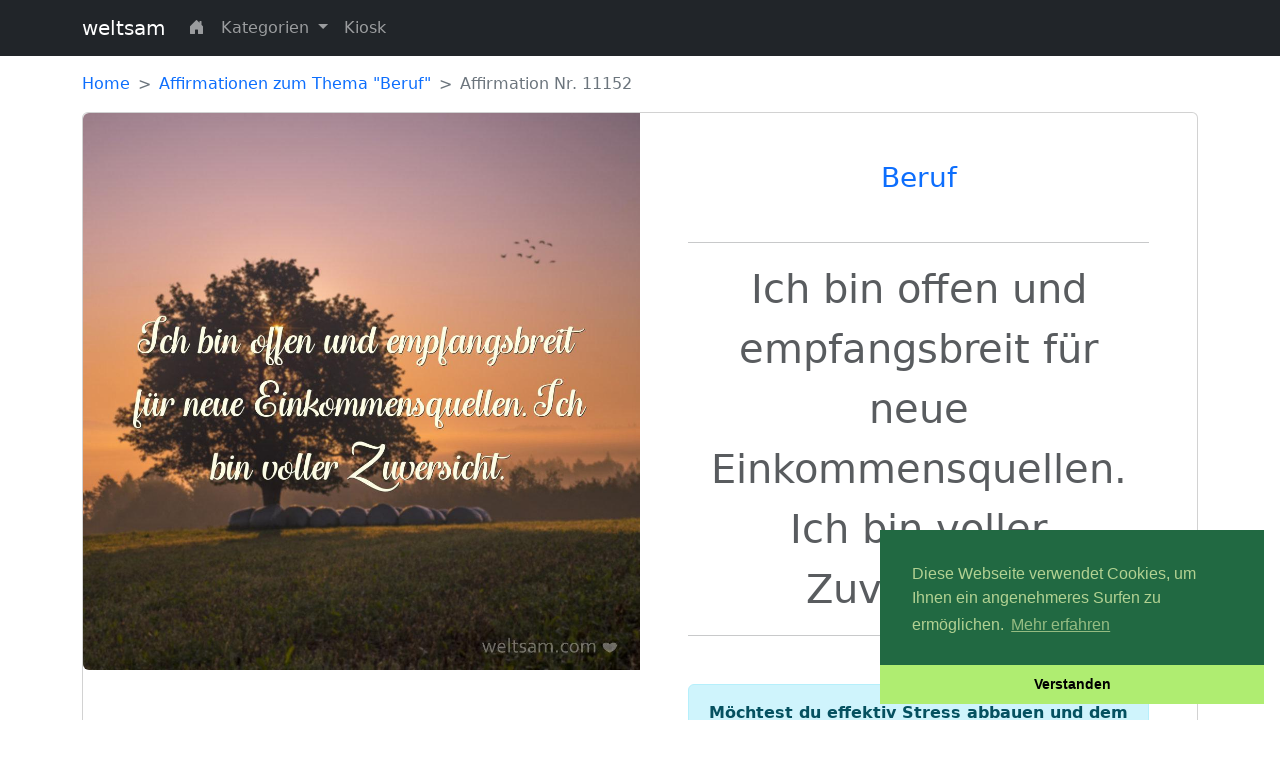

--- FILE ---
content_type: text/html; charset=UTF-8
request_url: https://weltsam.com/affirmation/ich-bin-offen-und-empfangsbreit-fuer-neue-einkommensquellen-ich-bin-voller-zuversicht-11152
body_size: 19687
content:
<!doctype html>
<html lang="de">
<head>
<meta charset="utf-8">
<link rel="icon" type="image/png" href="https://weltsam.com/favicon.png">
<meta name="viewport" content="width=device-width, initial-scale=1">
<meta name="description" content="Positive Affirmation: Ich bin offen und empfangsbreit für neue Einkommensquellen. Ich bin voller Zuversicht.">
<meta property="og:title" content="Positive Affirmation zum Thema Beruf">
<meta property="og:description" content="Positive Affirmation: Ich bin offen und empfangsbreit für neue Einkommensquellen. Ich bin voller Zuversicht.">
<meta property="og:type" content="article">
<meta property="fb:app_id" content="559683469120868">
<meta property="fb:pages" content="111238754937165" />
<meta name="facebook-domain-verification" content="m91g32qockzfxky40oh0grdsnggqeo" />
<meta property="og:image" content="https://weltsam.com/img/affirmations-bilder/beruf/affirmation-beruf-11152.jpg">
<title>Positive Affirmation zum Thema Beruf | weltsam</title>
<link href="https://cdn.jsdelivr.net/npm/bootstrap@5.2.0-beta1/dist/css/bootstrap.min.css" rel="stylesheet" integrity="sha384-0evHe/X+R7YkIZDRvuzKMRqM+OrBnVFBL6DOitfPri4tjfHxaWutUpFmBp4vmVor" crossorigin="anonymous">
<link rel="stylesheet" href="https://cdn.jsdelivr.net/npm/bootstrap-icons@1.8.2/font/bootstrap-icons.css">
<link rel="stylesheet" type="text/css" href="https://cdn.jsdelivr.net/npm/cookieconsent@3/build/cookieconsent.min.css" />
<link href="https://weltsam.com/assets/css/custom.css" rel="stylesheet">
<!-- Global site tag (gtag.js) - Google Analytics -->
<script async src="https://www.googletagmanager.com/gtag/js?id=G-FKHWMHP23Z"></script>
<script>
  window.dataLayer = window.dataLayer || [];

  function gtag() {
    dataLayer.push(arguments);
  }
  gtag('js', new Date());

  gtag('config', 'G-FKHWMHP23Z');
</script>

</head>

<body>
  <div id="fb-root"></div>
  <script async defer crossorigin="anonymous" src="https://connect.facebook.net/de_DE/sdk.js#xfbml=1&version=v14.0&appId=559683469120868&autoLogAppEvents=1" nonce="nKuzzQsm"></script>
  <nav class="navbar navbar-expand-md navbar-dark fixed-top bg-dark">
  <div class="container">
    <a class="navbar-brand" href="https://weltsam.com">weltsam</a>
    <button class="navbar-toggler" type="button" data-bs-toggle="collapse" data-bs-target="#navbarCollapse" aria-controls="navbarCollapse" aria-expanded="false" aria-label="Toggle navigation">
      <span class="navbar-toggler-icon"></span>
    </button>
    <div class="collapse navbar-collapse" id="navbarCollapse">
      <ul class="navbar-nav me-auto mb-2 mb-md-0">
        
        <li class="nav-item">
          <a class="nav-link" href="https://weltsam.com"><i class="bi bi-house-door-fill"></i></a>
        </li>

        <li class="nav-item dropdown">
          <a class="nav-link dropdown-toggle" href="#" id="navbarDropdown" role="button" data-bs-toggle="dropdown" aria-expanded="false">
            Kategorien
          </a>
          <ul class="dropdown-menu" aria-labelledby="navbarDropdown">
            <li><a class="dropdown-item" href="https://weltsam.com/affirmationen/gesundheit">Gesundheit</a></li>
            <li><a class="dropdown-item" href="https://weltsam.com/affirmationen/sicherheit">Sicherheit</a></li>
            <li><a class="dropdown-item" href="https://weltsam.com/affirmationen/dankbarkeit">Dankbarkeit</a></li>
            <li><a class="dropdown-item" href="https://weltsam.com/affirmationen/erfolg">Erfolg</a></li>
            <li><a class="dropdown-item" href="https://weltsam.com/affirmationen/beruf">Beruf(ung)</a></li>
            <li><a class="dropdown-item" href="https://weltsam.com/affirmationen/freundschaft">Freundschaft</a></li>
            <li><a class="dropdown-item" href="https://weltsam.com/affirmationen/familie">Familie</a></li>
            <li><a class="dropdown-item" href="https://weltsam.com/affirmationen/achtsamkeit">Achtsamkeit</a></li>
          </ul>
        </li>

        <li class="nav-item">
          <a class="nav-link" href="https://weltsam.com/kiosk">Kiosk</a>
        </li>
      
      </ul>
    </div>
  </div>
</nav>

  <main class="container">

    <nav style="--bs-breadcrumb-divider: '>';" aria-label="breadcrumb">
      <ol class="breadcrumb">
        <li class="breadcrumb-item"><a href="https://weltsam.com">Home</a></li>
        <li class="breadcrumb-item"><a href="https://weltsam.com/affirmationen/beruf">Affirmationen zum Thema &quot;Beruf&quot;</a></li>
        <li class="breadcrumb-item active" aria-current="page">Affirmation Nr. 11152</li>
      </ol>
    </nav>

    <!-- upper row -->
    <div class="row mb-3">
      <div class="col">
        <div class="card mb-3">
          <div class="row g-0">
            <div class="col-lg-6">
              <a href="#"><img src="https://weltsam.com/img/affirmations-bilder/beruf/affirmation-beruf-11152.jpg" class="img-fluid rounded-start" alt="Ich bin offen und empfangsbreit für neue Einkommensquellen. Ich bin voller Zuversicht."></a>
            </div>
            <div class="col-lg-6">
              <div class="card-body p-5">
                <div class="text-center">
                  <h1 class="card-title mb-5 fs-3 text-muted"><a href="https://weltsam.com/affirmationen/beruf">Beruf</a></h1>
                  <hr>
                  <p class="card-text fs-1 fw-light text-muted">Ich bin offen und empfangsbreit für neue Einkommensquellen. Ich bin voller Zuversicht.</p>
                  <hr>
                  <div class="mt-5 alert alert-info">
                    <p><b>Möchtest du effektiv Stress abbauen und dem Alltag entfliehen?</b></p>
                    <p>Möchtest du tiefe Meditationen erleben, ohne jahrelang dafür zu üben?</p>
                    <p><a href="https://bomeo.de/mhgz" class="btn btn-medium btn-warning" onclick="window.open(this.href); return false;"><b>Alle Infos hier</b></a></p>
                  </div>
                </div>
              </div>
            </div>
          </div>
        </div>
      </div>
    </div>

    
    <!-- ****************************************************************************************************************** -->
    <h2 class="alert alert-warning fs-3 mb-3 mt-5 text-muted text-center">Kiosk</h2>
    <div class="row row-cols-1 row-cols-md-2 row-cols-lg-4 g-4">
            <div class="col">
            <div class="card h-100 text-center">
                <a href="https://weltsam.com/artikel/135474">
                    <img src="https://weltsam.com/img/products/Spirit_03.jpg" class="w-75 card-img-top my-3 border shadow" alt="Silent Subliminals Erfolg - Träume &amp; Ziele verwirklichen">
                </a>
                <div class="card-body text-center">
                    <div class="card-text">Silent Subliminals Erfolg - Träume &amp; Ziele verwirklichen</div>
                </div>
                <div class="card-footer text-center">
                    <a class="btn btn-warning" href="https://weltsam.com/artikel/135474">Mehr dazu <i class="bi bi-caret-right-fill"></i></a>
                </div>
            </div>
        </div>
            <div class="col">
            <div class="card h-100 text-center">
                <a href="https://weltsam.com/artikel/135472">
                    <img src="https://weltsam.com/img/products/Spirit_
01.jpg" class="w-75 card-img-top my-3 border shadow" alt="Die Verbindung zum höheren Selbst stärken">
                </a>
                <div class="card-body text-center">
                    <div class="card-text">Die Verbindung zum höheren Selbst stärken</div>
                </div>
                <div class="card-footer text-center">
                    <a class="btn btn-warning" href="https://weltsam.com/artikel/135472">Mehr dazu <i class="bi bi-caret-right-fill"></i></a>
                </div>
            </div>
        </div>
            <div class="col">
            <div class="card h-100 text-center">
                <a href="https://weltsam.com/artikel/135475">
                    <img src="https://weltsam.com/img/products/Spirit_04.jpg" class="w-75 card-img-top my-3 border shadow" alt="Das Geheimnis der Meditation ">
                </a>
                <div class="card-body text-center">
                    <div class="card-text">Das Geheimnis der Meditation </div>
                </div>
                <div class="card-footer text-center">
                    <a class="btn btn-warning" href="https://weltsam.com/artikel/135475">Mehr dazu <i class="bi bi-caret-right-fill"></i></a>
                </div>
            </div>
        </div>
            <div class="col">
            <div class="card h-100 text-center">
                <a href="https://weltsam.com/artikel/135473">
                    <img src="https://weltsam.com/img/products/Spirit_02.jpg" class="w-75 card-img-top my-3 border shadow" alt="Jugendlichkeit und Vitalität neu erleben">
                </a>
                <div class="card-body text-center">
                    <div class="card-text">Jugendlichkeit und Vitalität neu erleben</div>
                </div>
                <div class="card-footer text-center">
                    <a class="btn btn-warning" href="https://weltsam.com/artikel/135473">Mehr dazu <i class="bi bi-caret-right-fill"></i></a>
                </div>
            </div>
        </div>
    </div>

    <!-- ****************************************************************************************************************** -->
    
    <!-- ****************************************************************************************************************** -->
    <h2 class="alert alert-success fs-3 mb-3 mt-5 text-muted text-center">Kürzlich hinzugefügt</h2>
          <div class="row row-cols-1 row-cols-md-2 row-cols-lg-4 g-4">
                  <div class="col">
            <div class="card h-100">
              <a href="https://weltsam.com/affirmation/ich-vertraue-meinem-koerper-ich-vertraue-dem-leben-1932">
                <!-- img src="https://weltsam.com/affirmation-mit-bild/sicherheit/1932.png" class="card-img-top" alt="Ich vertraue meinem Körper. Ich vertraue dem Leben."-->
                <img src="https://weltsam.com/img/affirmations-bilder/sicherheit/affirmation-sicherheit-1932.jpg" class="card-img-top" alt="Ich vertraue meinem Körper. Ich vertraue dem Leben.">
              </a>
              <div class="card-body text-center">
                <p class="card-text"><a href="https://weltsam.com/affirmation/ich-vertraue-meinem-koerper-ich-vertraue-dem-leben-1932">Ich vertraue meinem Körper. Ich vertraue dem Leben.</a></p>
              </div>
            </div>
          </div>
                  <div class="col">
            <div class="card h-100">
              <a href="https://weltsam.com/affirmation/ich-bin-voller-zuversicht-ich-bin-in-der-koerpermitte-stabil-3009">
                <!-- img src="https://weltsam.com/affirmation-mit-bild/sicherheit/3009.png" class="card-img-top" alt="Ich bin voller Zuversicht. Ich bin in der Körpermitte stabil."-->
                <img src="https://weltsam.com/img/affirmations-bilder/sicherheit/affirmation-sicherheit-3009.jpg" class="card-img-top" alt="Ich bin voller Zuversicht. Ich bin in der Körpermitte stabil.">
              </a>
              <div class="card-body text-center">
                <p class="card-text"><a href="https://weltsam.com/affirmation/ich-bin-voller-zuversicht-ich-bin-in-der-koerpermitte-stabil-3009">Ich bin voller Zuversicht. Ich bin in der Körpermitte stabil.</a></p>
              </div>
            </div>
          </div>
                  <div class="col">
            <div class="card h-100">
              <a href="https://weltsam.com/affirmation/ich-bin-offen-und-bereit-fuer-den-naechsten-schritt-zu-meinem-erfolg-ich-gebe-immer-mein-bestes-15915">
                <!-- img src="https://weltsam.com/affirmation-mit-bild/erfolg/15915.png" class="card-img-top" alt="Ich bin offen und bereit für den nächsten Schritt zu meinem Erfolg. Ich gebe immer mein Bestes."-->
                <img src="https://weltsam.com/img/affirmations-bilder/erfolg/affirmation-erfolg-15915.jpg" class="card-img-top" alt="Ich bin offen und bereit für den nächsten Schritt zu meinem Erfolg. Ich gebe immer mein Bestes.">
              </a>
              <div class="card-body text-center">
                <p class="card-text"><a href="https://weltsam.com/affirmation/ich-bin-offen-und-bereit-fuer-den-naechsten-schritt-zu-meinem-erfolg-ich-gebe-immer-mein-bestes-15915">Ich bin offen und bereit für den nächsten Schritt zu meinem Erfolg. Ich gebe immer mein Bestes.</a></p>
              </div>
            </div>
          </div>
                  <div class="col">
            <div class="card h-100">
              <a href="https://weltsam.com/affirmation/ich-bin-wertvoll-ich-bin-stark-ich-bin-einzigartig-ich-erreiche-alle-meine-ziele-6386">
                <!-- img src="https://weltsam.com/affirmation-mit-bild/beruf/6386.png" class="card-img-top" alt="Ich bin wertvoll. Ich bin stark. Ich bin einzigartig. Ich erreiche alle meine Ziele."-->
                <img src="https://weltsam.com/img/affirmations-bilder/beruf/affirmation-beruf-6386.jpg" class="card-img-top" alt="Ich bin wertvoll. Ich bin stark. Ich bin einzigartig. Ich erreiche alle meine Ziele.">
              </a>
              <div class="card-body text-center">
                <p class="card-text"><a href="https://weltsam.com/affirmation/ich-bin-wertvoll-ich-bin-stark-ich-bin-einzigartig-ich-erreiche-alle-meine-ziele-6386">Ich bin wertvoll. Ich bin stark. Ich bin einzigartig. Ich erreiche alle meine Ziele.</a></p>
              </div>
            </div>
          </div>
              </div>
    
    <!-- ****************************************************************************************************************** -->
    <h2 class="alert alert-info fs-3 mb-3 mt-5 text-muted text-center">Affirmationen nach Thema</h2>
    
<div class="row row-cols-1 row-cols-md-2 row-cols-lg-4 g-4 mb-5">

  <div class="col">
    <div class="card text-center mb-3 border h-100" style="background-image: url('https://weltsam.com/assets/img/bg_image_1.png'); background-position: 50% 50%; background-size:500px;">
      <div class="card-body">
        <h3 class="card-title text-white">Gesundheit</h3>
        
        <a href="https://weltsam.com/affirmationen/gesundheit" class="btn btn-lg btn-primary my-3 w-100">Ansehen <i class="bi bi-caret-right-fill"></i></a>
      </div>
    </div>
  </div>

  <div class="col">
    <div class="card text-center mb-3 border h-100" style="background-image: url('https://weltsam.com/assets/img/bg_image_12.png'); background-position: 50% 50%; background-size:500px;">
      <div class="card-body">
        <h3 class="card-title text-white">Sicherheit</h3>
        <a href="https://weltsam.com/affirmationen/sicherheit" class="btn btn-lg btn-primary my-3 w-100">Ansehen <i class="bi bi-caret-right-fill"></i></a>
      </div>
    </div>
  </div>

  <div class="col">
    <div class="card text-center mb-3 border h-100" style="background-image: url('https://weltsam.com/assets/img/bg_image_3.png'); background-position: 50% 50%; background-size:500px;">
      <div class="card-body">
        <h3 class="card-title text-white">Dankbarkeit</h3>
        <a href="https://weltsam.com/affirmationen/dankbarkeit" class="btn btn-lg btn-primary my-3 w-100">Ansehen <i class="bi bi-caret-right-fill"></i></a>
      </div>
    </div>
  </div>

  <div class="col">
    <div class="card text-center border h-100" style="background-image: url('https://weltsam.com/assets/img/bg_image_4.png'); background-position: 50% 50%; background-size:500px;">
      <div class="card-body">
        <h3 class="card-title text-white">Erfolg</h3>
        <a href="https://weltsam.com/affirmationen/erfolg" class="btn btn-lg btn-primary my-3 w-100">Ansehen <i class="bi bi-caret-right-fill"></i></a>
      </div>
    </div>
  </div>

  <div class="col">
    <div class="card text-center border h-100" style="background-image: url('https://weltsam.com/assets/img/bg_image_5.png'); background-position: 50% 50%; background-size:500px;">
      <div class="card-body">
        <h3 class="card-title text-white">Beruf(ung)</h3>
        <a href="https://weltsam.com/affirmationen/beruf" class="btn btn-lg btn-primary my-3 w-100">Ansehen <i class="bi bi-caret-right-fill"></i></a>
      </div>
    </div>
  </div>

  <div class="col">
    <div class="card text-center border h-100" style="background-image: url('https://weltsam.com/assets/img/bg_image_6.png'); background-position: 50% 50%; background-size:500px;">
      <div class="card-body">
        <h3 class="card-title text-white">Freundschaft</h3>
        <a href="https://weltsam.com/affirmationen/freundschaft" class="btn btn-lg btn-lg btn-primary my-3 w-100">Ansehen <i class="bi bi-caret-right-fill"></i></a>
      </div>
    </div>
  </div>

  <div class="col">
    <div class="card text-center border h-100" style="background-image: url('https://weltsam.com/assets/img/bg_image_7.png'); background-position: 50% 50%; background-size:500px;">
      <div class="card-body">
        <h3 class="card-title text-white">Familie</h3>
        <a href="https://weltsam.com/affirmationen/familie" class="btn btn-lg btn-primary my-3 w-100">Ansehen <i class="bi bi-caret-right-fill"></i></a>
      </div>
    </div>
  </div>

  <div class="col">
    <div class="card text-center border h-100" style="background-image: url('https://weltsam.com/assets/img/bg_image_8.png'); background-position: 50% 50%; background-size:500px;">
      <div class="card-body">
        <h3 class="card-title text-white">Achtsamkeit</h3>
        <a href="https://weltsam.com/affirmationen/achtsamkeit" class="btn btn-lg btn-primary my-3 w-100">Ansehen <i class="bi bi-caret-right-fill"></i></a>
      </div>
    </div>
  </div>

</div>


  </main>

  <br>

  <br>
  <br>
  <br>
  <br>
  <br>

<div class="bg-dark mt-3 mb-0 pb-3">
    <div class="container">
        <footer class="mt-5">
            <ul class="nav justify-content-center pb-3">
                <li class="nav-item"><a href="https://weltsam.com/kiosk" class="nav-link px-2 text-secondary">Kiosk</a></li>
                <li class="nav-item"><a href="https://weltsam.com/impressum" class="nav-link px-2 text-secondary">Impressum</a></li>
            </ul>
            
            <div class="text-center mb-3"><a class="text-white"href="https://desireo.de/wie-ziehe-ich-wohlstand-magnetisch-an-die-macht-der-inneren-einstellung-und-glaubenssaetze/">Die Macht der inneren Einstellung und Glaubenssätze</a></div>
            <div class="text-center text-light">&copy; 2022 weltsam</div>
        </footer>
    </div>
</div>

<script src="https://cdn.jsdelivr.net/npm/bootstrap@5.2.0-beta1/dist/js/bootstrap.bundle.min.js" integrity="sha384-pprn3073KE6tl6bjs2QrFaJGz5/SUsLqktiwsUTF55Jfv3qYSDhgCecCxMW52nD2" crossorigin="anonymous"></script>
<script src="https://cdn.jsdelivr.net/npm/cookieconsent@3/build/cookieconsent.min.js" data-cfasync="false"></script>
<script>
    window.cookieconsent.initialise({
        "palette": {
            "popup": {
                "background": "#216942",
                "text": "#b2d192"
            },
            "button": {
                "background": "#afed71"
            }
        },
        "theme": "edgeless",
        "position": "bottom-right",
        "content": {
            "message": "Diese Webseite verwendet Cookies, um Ihnen ein angenehmeres Surfen zu ermöglichen.",
            "dismiss": "Verstanden",
            "link": "Mehr erfahren",
            "href": "https://www.cookiesandyou.com/"
        }
    });
</script>
</body>

</html>


--- FILE ---
content_type: text/css
request_url: https://weltsam.com/assets/css/custom.css
body_size: 112
content:
/* Show it is fixed to the top */
/* body {
  min-height: 75rem;
  padding-top: 4.5rem;
} */

body {
  min-height: 100vh;
  /* min-height: -webkit-fill-available; */
  padding-top: 4.5em;
  /* position: relative; */
}

a {
  text-decoration: none;
}
